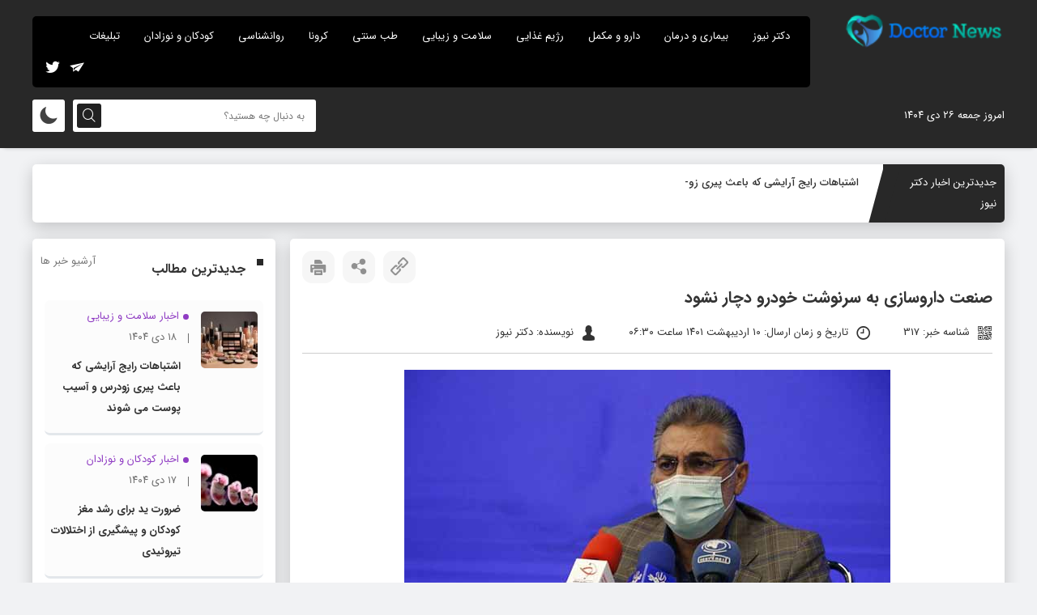

--- FILE ---
content_type: text/html; charset=UTF-8
request_url: https://doctor-news.ir/317/
body_size: 17567
content:
<!DOCTYPE html>
<html dir="rtl" lang="fa-IR">
<head>
<title>صنعت داروسازی به سرنوشت خودرو دچار نشود - دکتر نیوز</title>
<meta http-equiv="Content-Type" content="text/html; charset=UTF-8">
<meta name="viewport" content="width=device-width, initial-scale=1.0">
<meta name="theme-color" content="#000000">
<meta name="apple-mobile-web-app-status-bar-style" content="#000000">
<link rel="pingback" href="https://doctor-news.ir/xmlrpc.php">
<link rel="alternate" href="https://doctor-news.ir/feed" type="application/rss+xml" title="RSS 2.0">
<link rel="icon" type="image/x-icon" href="wp-content/uploads/2022/02/cropped-doctor-news-icon-1.png">

<!-- بهینه‌سازی موتور جستجو توسط Rank Math - https://rankmath.com/ -->
<meta name="description" content="صنعت داروسازی به سرنوشت خودرو دچار نشود دکتر بهرام دارایی در نشست خبری وزارت بهداشت، گفت: یکی از مهمترین چالش‌های ما تأمین دارو برای بیماران بوده است. زمانی"/>
<meta name="robots" content="follow, index, max-snippet:-1, max-video-preview:-1, max-image-preview:large"/>
<link rel="canonical" href="https://doctor-news.ir/317/" />
<meta property="og:locale" content="fa_IR" />
<meta property="og:type" content="article" />
<meta property="og:title" content="صنعت داروسازی به سرنوشت خودرو دچار نشود - دکتر نیوز" />
<meta property="og:description" content="صنعت داروسازی به سرنوشت خودرو دچار نشود دکتر بهرام دارایی در نشست خبری وزارت بهداشت، گفت: یکی از مهمترین چالش‌های ما تأمین دارو برای بیماران بوده است. زمانی" />
<meta property="og:url" content="https://doctor-news.ir/317/" />
<meta property="og:site_name" content="دکتر نیوز 🩺 - اخبار پزشکی و سلامت" />
<meta property="article:section" content="اخبار دارو و مکمل" />
<meta property="og:image" content="https://doctor-news.ir/wp-content/uploads/2022/04/صنعت-داروسازی-به-سرنوشت-خودرو-دچار-نشود.jpg" />
<meta property="og:image:secure_url" content="https://doctor-news.ir/wp-content/uploads/2022/04/صنعت-داروسازی-به-سرنوشت-خودرو-دچار-نشود.jpg" />
<meta property="og:image:width" content="600" />
<meta property="og:image:height" content="400" />
<meta property="og:image:alt" content="صنعت داروسازی به سرنوشت خودرو دچار نشود" />
<meta property="og:image:type" content="image/jpeg" />
<meta property="article:published_time" content="2022-04-30T14:00:11+00:00" />
<meta name="twitter:card" content="summary_large_image" />
<meta name="twitter:title" content="صنعت داروسازی به سرنوشت خودرو دچار نشود - دکتر نیوز" />
<meta name="twitter:description" content="صنعت داروسازی به سرنوشت خودرو دچار نشود دکتر بهرام دارایی در نشست خبری وزارت بهداشت، گفت: یکی از مهمترین چالش‌های ما تأمین دارو برای بیماران بوده است. زمانی" />
<meta name="twitter:image" content="https://doctor-news.ir/wp-content/uploads/2022/04/صنعت-داروسازی-به-سرنوشت-خودرو-دچار-نشود.jpg" />
<meta name="twitter:label1" content="نویسنده" />
<meta name="twitter:data1" content="دکتر نیوز" />
<meta name="twitter:label2" content="زمان خواندن" />
<meta name="twitter:data2" content="8 دقیقه" />
<script type="application/ld+json" class="rank-math-schema">{"@context":"https://schema.org","@graph":[{"@type":["HealthAndBeautyBusiness","Organization"],"@id":"https://doctor-news.ir/#organization","name":"\u062f\u06a9\u062a\u0631 \u0646\u06cc\u0648\u0632 - \u062c\u062f\u06cc\u062f\u062a\u0631\u06cc\u0646 \u0627\u062e\u0628\u0627\u0631 \u067e\u0632\u0634\u06a9\u06cc \u0648 \u0633\u0644\u0627\u0645\u062a","url":"https://doctor-news.ir","logo":{"@type":"ImageObject","@id":"https://doctor-news.ir/#logo","url":"https://doctor-news.ir/wp-content/uploads/2022/05/doctor-news.png","contentUrl":"https://doctor-news.ir/wp-content/uploads/2022/05/doctor-news.png","caption":"\u062f\u06a9\u062a\u0631 \u0646\u06cc\u0648\u0632 \ud83e\ude7a - \u0627\u062e\u0628\u0627\u0631 \u067e\u0632\u0634\u06a9\u06cc \u0648 \u0633\u0644\u0627\u0645\u062a","inLanguage":"fa-IR","width":"150","height":"50"},"openingHours":["Monday,Tuesday,Wednesday,Thursday,Friday,Saturday,Sunday 09:00-17:00"],"image":{"@id":"https://doctor-news.ir/#logo"}},{"@type":"WebSite","@id":"https://doctor-news.ir/#website","url":"https://doctor-news.ir","name":"\u062f\u06a9\u062a\u0631 \u0646\u06cc\u0648\u0632 \ud83e\ude7a - \u0627\u062e\u0628\u0627\u0631 \u067e\u0632\u0634\u06a9\u06cc \u0648 \u0633\u0644\u0627\u0645\u062a","alternateName":"\u062f\u06a9\u062a\u0631 \u0646\u06cc\u0648\u0632","publisher":{"@id":"https://doctor-news.ir/#organization"},"inLanguage":"fa-IR"},{"@type":"ImageObject","@id":"https://doctor-news.ir/wp-content/uploads/2022/04/\u0635\u0646\u0639\u062a-\u062f\u0627\u0631\u0648\u0633\u0627\u0632\u06cc-\u0628\u0647-\u0633\u0631\u0646\u0648\u0634\u062a-\u062e\u0648\u062f\u0631\u0648-\u062f\u0686\u0627\u0631-\u0646\u0634\u0648\u062f.jpg","url":"https://doctor-news.ir/wp-content/uploads/2022/04/\u0635\u0646\u0639\u062a-\u062f\u0627\u0631\u0648\u0633\u0627\u0632\u06cc-\u0628\u0647-\u0633\u0631\u0646\u0648\u0634\u062a-\u062e\u0648\u062f\u0631\u0648-\u062f\u0686\u0627\u0631-\u0646\u0634\u0648\u062f.jpg","width":"600","height":"400","caption":"\u0635\u0646\u0639\u062a \u062f\u0627\u0631\u0648\u0633\u0627\u0632\u06cc \u0628\u0647 \u0633\u0631\u0646\u0648\u0634\u062a \u062e\u0648\u062f\u0631\u0648 \u062f\u0686\u0627\u0631 \u0646\u0634\u0648\u062f","inLanguage":"fa-IR"},{"@type":"BreadcrumbList","@id":"https://doctor-news.ir/317/#breadcrumb","itemListElement":[{"@type":"ListItem","position":"1","item":{"@id":"https://doctor-news.ir","name":"\u0635\u0641\u062d\u0647 \u0627\u0635\u0644\u06cc"}},{"@type":"ListItem","position":"2","item":{"@id":"https://doctor-news.ir/medication-and-supplements/","name":"\u0627\u062e\u0628\u0627\u0631 \u062f\u0627\u0631\u0648 \u0648 \u0645\u06a9\u0645\u0644"}},{"@type":"ListItem","position":"3","item":{"@id":"https://doctor-news.ir/317/","name":"\u0635\u0646\u0639\u062a \u062f\u0627\u0631\u0648\u0633\u0627\u0632\u06cc \u0628\u0647 \u0633\u0631\u0646\u0648\u0634\u062a \u062e\u0648\u062f\u0631\u0648 \u062f\u0686\u0627\u0631 \u0646\u0634\u0648\u062f"}}]},{"@type":"WebPage","@id":"https://doctor-news.ir/317/#webpage","url":"https://doctor-news.ir/317/","name":"\u0635\u0646\u0639\u062a \u062f\u0627\u0631\u0648\u0633\u0627\u0632\u06cc \u0628\u0647 \u0633\u0631\u0646\u0648\u0634\u062a \u062e\u0648\u062f\u0631\u0648 \u062f\u0686\u0627\u0631 \u0646\u0634\u0648\u062f - \u062f\u06a9\u062a\u0631 \u0646\u06cc\u0648\u0632","datePublished":"2022-04-30T18:30:11+04:30","dateModified":"2022-04-30T18:30:11+04:30","isPartOf":{"@id":"https://doctor-news.ir/#website"},"primaryImageOfPage":{"@id":"https://doctor-news.ir/wp-content/uploads/2022/04/\u0635\u0646\u0639\u062a-\u062f\u0627\u0631\u0648\u0633\u0627\u0632\u06cc-\u0628\u0647-\u0633\u0631\u0646\u0648\u0634\u062a-\u062e\u0648\u062f\u0631\u0648-\u062f\u0686\u0627\u0631-\u0646\u0634\u0648\u062f.jpg"},"inLanguage":"fa-IR","breadcrumb":{"@id":"https://doctor-news.ir/317/#breadcrumb"}},{"@type":"Person","@id":"https://doctor-news.ir/317/#author","name":"\u062f\u06a9\u062a\u0631 \u0646\u06cc\u0648\u0632","image":{"@type":"ImageObject","@id":"https://secure.gravatar.com/avatar/39e865e7490f5f40d5ed6f04c729c8c7e8d7d721bf849aa697e88140a76101ee?s=96&amp;d=mm&amp;r=g","url":"https://secure.gravatar.com/avatar/39e865e7490f5f40d5ed6f04c729c8c7e8d7d721bf849aa697e88140a76101ee?s=96&amp;d=mm&amp;r=g","caption":"\u062f\u06a9\u062a\u0631 \u0646\u06cc\u0648\u0632","inLanguage":"fa-IR"},"sameAs":["http://doctor-news.ir"],"worksFor":{"@id":"https://doctor-news.ir/#organization"}},{"@type":"NewsArticle","headline":"\u0635\u0646\u0639\u062a \u062f\u0627\u0631\u0648\u0633\u0627\u0632\u06cc \u0628\u0647 \u0633\u0631\u0646\u0648\u0634\u062a \u062e\u0648\u062f\u0631\u0648 \u062f\u0686\u0627\u0631 \u0646\u0634\u0648\u062f - \u062f\u06a9\u062a\u0631 \u0646\u06cc\u0648\u0632","datePublished":"2022-04-30T18:30:11+04:30","dateModified":"2022-04-30T18:30:11+04:30","articleSection":"\u0627\u062e\u0628\u0627\u0631 \u062f\u0627\u0631\u0648 \u0648 \u0645\u06a9\u0645\u0644","author":{"@id":"https://doctor-news.ir/317/#author","name":"\u062f\u06a9\u062a\u0631 \u0646\u06cc\u0648\u0632"},"publisher":{"@id":"https://doctor-news.ir/#organization"},"description":"\u0635\u0646\u0639\u062a \u062f\u0627\u0631\u0648\u0633\u0627\u0632\u06cc \u0628\u0647 \u0633\u0631\u0646\u0648\u0634\u062a \u062e\u0648\u062f\u0631\u0648 \u062f\u0686\u0627\u0631 \u0646\u0634\u0648\u062f \u062f\u06a9\u062a\u0631 \u0628\u0647\u0631\u0627\u0645 \u062f\u0627\u0631\u0627\u06cc\u06cc \u062f\u0631 \u0646\u0634\u0633\u062a \u062e\u0628\u0631\u06cc \u0648\u0632\u0627\u0631\u062a \u0628\u0647\u062f\u0627\u0634\u062a\u060c \u06af\u0641\u062a: \u06cc\u06a9\u06cc \u0627\u0632 \u0645\u0647\u0645\u062a\u0631\u06cc\u0646 \u0686\u0627\u0644\u0634\u200c\u0647\u0627\u06cc \u0645\u0627 \u062a\u0623\u0645\u06cc\u0646 \u062f\u0627\u0631\u0648 \u0628\u0631\u0627\u06cc \u0628\u06cc\u0645\u0627\u0631\u0627\u0646 \u0628\u0648\u062f\u0647 \u0627\u0633\u062a. \u0632\u0645\u0627\u0646\u06cc","name":"\u0635\u0646\u0639\u062a \u062f\u0627\u0631\u0648\u0633\u0627\u0632\u06cc \u0628\u0647 \u0633\u0631\u0646\u0648\u0634\u062a \u062e\u0648\u062f\u0631\u0648 \u062f\u0686\u0627\u0631 \u0646\u0634\u0648\u062f - \u062f\u06a9\u062a\u0631 \u0646\u06cc\u0648\u0632","@id":"https://doctor-news.ir/317/#richSnippet","isPartOf":{"@id":"https://doctor-news.ir/317/#webpage"},"image":{"@id":"https://doctor-news.ir/wp-content/uploads/2022/04/\u0635\u0646\u0639\u062a-\u062f\u0627\u0631\u0648\u0633\u0627\u0632\u06cc-\u0628\u0647-\u0633\u0631\u0646\u0648\u0634\u062a-\u062e\u0648\u062f\u0631\u0648-\u062f\u0686\u0627\u0631-\u0646\u0634\u0648\u062f.jpg"},"inLanguage":"fa-IR","mainEntityOfPage":{"@id":"https://doctor-news.ir/317/#webpage"}}]}</script>
<!-- /افزونه سئو ورپرس Rank Math -->

<link rel="alternate" title="oEmbed (JSON)" type="application/json+oembed" href="https://doctor-news.ir/wp-json/oembed/1.0/embed?url=https%3A%2F%2Fdoctor-news.ir%2F317%2F" />
<link rel="alternate" title="oEmbed (XML)" type="text/xml+oembed" href="https://doctor-news.ir/wp-json/oembed/1.0/embed?url=https%3A%2F%2Fdoctor-news.ir%2F317%2F&#038;format=xml" />
<style id='wp-img-auto-sizes-contain-inline-css' type='text/css'>
img:is([sizes=auto i],[sizes^="auto," i]){contain-intrinsic-size:3000px 1500px}
/*# sourceURL=wp-img-auto-sizes-contain-inline-css */
</style>
<style id='wp-block-library-inline-css' type='text/css'>
:root{--wp-block-synced-color:#7a00df;--wp-block-synced-color--rgb:122,0,223;--wp-bound-block-color:var(--wp-block-synced-color);--wp-editor-canvas-background:#ddd;--wp-admin-theme-color:#007cba;--wp-admin-theme-color--rgb:0,124,186;--wp-admin-theme-color-darker-10:#006ba1;--wp-admin-theme-color-darker-10--rgb:0,107,160.5;--wp-admin-theme-color-darker-20:#005a87;--wp-admin-theme-color-darker-20--rgb:0,90,135;--wp-admin-border-width-focus:2px}@media (min-resolution:192dpi){:root{--wp-admin-border-width-focus:1.5px}}.wp-element-button{cursor:pointer}:root .has-very-light-gray-background-color{background-color:#eee}:root .has-very-dark-gray-background-color{background-color:#313131}:root .has-very-light-gray-color{color:#eee}:root .has-very-dark-gray-color{color:#313131}:root .has-vivid-green-cyan-to-vivid-cyan-blue-gradient-background{background:linear-gradient(135deg,#00d084,#0693e3)}:root .has-purple-crush-gradient-background{background:linear-gradient(135deg,#34e2e4,#4721fb 50%,#ab1dfe)}:root .has-hazy-dawn-gradient-background{background:linear-gradient(135deg,#faaca8,#dad0ec)}:root .has-subdued-olive-gradient-background{background:linear-gradient(135deg,#fafae1,#67a671)}:root .has-atomic-cream-gradient-background{background:linear-gradient(135deg,#fdd79a,#004a59)}:root .has-nightshade-gradient-background{background:linear-gradient(135deg,#330968,#31cdcf)}:root .has-midnight-gradient-background{background:linear-gradient(135deg,#020381,#2874fc)}:root{--wp--preset--font-size--normal:16px;--wp--preset--font-size--huge:42px}.has-regular-font-size{font-size:1em}.has-larger-font-size{font-size:2.625em}.has-normal-font-size{font-size:var(--wp--preset--font-size--normal)}.has-huge-font-size{font-size:var(--wp--preset--font-size--huge)}.has-text-align-center{text-align:center}.has-text-align-left{text-align:left}.has-text-align-right{text-align:right}.has-fit-text{white-space:nowrap!important}#end-resizable-editor-section{display:none}.aligncenter{clear:both}.items-justified-left{justify-content:flex-start}.items-justified-center{justify-content:center}.items-justified-right{justify-content:flex-end}.items-justified-space-between{justify-content:space-between}.screen-reader-text{border:0;clip-path:inset(50%);height:1px;margin:-1px;overflow:hidden;padding:0;position:absolute;width:1px;word-wrap:normal!important}.screen-reader-text:focus{background-color:#ddd;clip-path:none;color:#444;display:block;font-size:1em;height:auto;left:5px;line-height:normal;padding:15px 23px 14px;text-decoration:none;top:5px;width:auto;z-index:100000}html :where(.has-border-color){border-style:solid}html :where([style*=border-top-color]){border-top-style:solid}html :where([style*=border-right-color]){border-right-style:solid}html :where([style*=border-bottom-color]){border-bottom-style:solid}html :where([style*=border-left-color]){border-left-style:solid}html :where([style*=border-width]){border-style:solid}html :where([style*=border-top-width]){border-top-style:solid}html :where([style*=border-right-width]){border-right-style:solid}html :where([style*=border-bottom-width]){border-bottom-style:solid}html :where([style*=border-left-width]){border-left-style:solid}html :where(img[class*=wp-image-]){height:auto;max-width:100%}:where(figure){margin:0 0 1em}html :where(.is-position-sticky){--wp-admin--admin-bar--position-offset:var(--wp-admin--admin-bar--height,0px)}@media screen and (max-width:600px){html :where(.is-position-sticky){--wp-admin--admin-bar--position-offset:0px}}

/*# sourceURL=wp-block-library-inline-css */
</style><style id='global-styles-inline-css' type='text/css'>
:root{--wp--preset--aspect-ratio--square: 1;--wp--preset--aspect-ratio--4-3: 4/3;--wp--preset--aspect-ratio--3-4: 3/4;--wp--preset--aspect-ratio--3-2: 3/2;--wp--preset--aspect-ratio--2-3: 2/3;--wp--preset--aspect-ratio--16-9: 16/9;--wp--preset--aspect-ratio--9-16: 9/16;--wp--preset--color--black: #000000;--wp--preset--color--cyan-bluish-gray: #abb8c3;--wp--preset--color--white: #ffffff;--wp--preset--color--pale-pink: #f78da7;--wp--preset--color--vivid-red: #cf2e2e;--wp--preset--color--luminous-vivid-orange: #ff6900;--wp--preset--color--luminous-vivid-amber: #fcb900;--wp--preset--color--light-green-cyan: #7bdcb5;--wp--preset--color--vivid-green-cyan: #00d084;--wp--preset--color--pale-cyan-blue: #8ed1fc;--wp--preset--color--vivid-cyan-blue: #0693e3;--wp--preset--color--vivid-purple: #9b51e0;--wp--preset--gradient--vivid-cyan-blue-to-vivid-purple: linear-gradient(135deg,rgb(6,147,227) 0%,rgb(155,81,224) 100%);--wp--preset--gradient--light-green-cyan-to-vivid-green-cyan: linear-gradient(135deg,rgb(122,220,180) 0%,rgb(0,208,130) 100%);--wp--preset--gradient--luminous-vivid-amber-to-luminous-vivid-orange: linear-gradient(135deg,rgb(252,185,0) 0%,rgb(255,105,0) 100%);--wp--preset--gradient--luminous-vivid-orange-to-vivid-red: linear-gradient(135deg,rgb(255,105,0) 0%,rgb(207,46,46) 100%);--wp--preset--gradient--very-light-gray-to-cyan-bluish-gray: linear-gradient(135deg,rgb(238,238,238) 0%,rgb(169,184,195) 100%);--wp--preset--gradient--cool-to-warm-spectrum: linear-gradient(135deg,rgb(74,234,220) 0%,rgb(151,120,209) 20%,rgb(207,42,186) 40%,rgb(238,44,130) 60%,rgb(251,105,98) 80%,rgb(254,248,76) 100%);--wp--preset--gradient--blush-light-purple: linear-gradient(135deg,rgb(255,206,236) 0%,rgb(152,150,240) 100%);--wp--preset--gradient--blush-bordeaux: linear-gradient(135deg,rgb(254,205,165) 0%,rgb(254,45,45) 50%,rgb(107,0,62) 100%);--wp--preset--gradient--luminous-dusk: linear-gradient(135deg,rgb(255,203,112) 0%,rgb(199,81,192) 50%,rgb(65,88,208) 100%);--wp--preset--gradient--pale-ocean: linear-gradient(135deg,rgb(255,245,203) 0%,rgb(182,227,212) 50%,rgb(51,167,181) 100%);--wp--preset--gradient--electric-grass: linear-gradient(135deg,rgb(202,248,128) 0%,rgb(113,206,126) 100%);--wp--preset--gradient--midnight: linear-gradient(135deg,rgb(2,3,129) 0%,rgb(40,116,252) 100%);--wp--preset--font-size--small: 13px;--wp--preset--font-size--medium: 20px;--wp--preset--font-size--large: 36px;--wp--preset--font-size--x-large: 42px;--wp--preset--spacing--20: 0.44rem;--wp--preset--spacing--30: 0.67rem;--wp--preset--spacing--40: 1rem;--wp--preset--spacing--50: 1.5rem;--wp--preset--spacing--60: 2.25rem;--wp--preset--spacing--70: 3.38rem;--wp--preset--spacing--80: 5.06rem;--wp--preset--shadow--natural: 6px 6px 9px rgba(0, 0, 0, 0.2);--wp--preset--shadow--deep: 12px 12px 50px rgba(0, 0, 0, 0.4);--wp--preset--shadow--sharp: 6px 6px 0px rgba(0, 0, 0, 0.2);--wp--preset--shadow--outlined: 6px 6px 0px -3px rgb(255, 255, 255), 6px 6px rgb(0, 0, 0);--wp--preset--shadow--crisp: 6px 6px 0px rgb(0, 0, 0);}:where(.is-layout-flex){gap: 0.5em;}:where(.is-layout-grid){gap: 0.5em;}body .is-layout-flex{display: flex;}.is-layout-flex{flex-wrap: wrap;align-items: center;}.is-layout-flex > :is(*, div){margin: 0;}body .is-layout-grid{display: grid;}.is-layout-grid > :is(*, div){margin: 0;}:where(.wp-block-columns.is-layout-flex){gap: 2em;}:where(.wp-block-columns.is-layout-grid){gap: 2em;}:where(.wp-block-post-template.is-layout-flex){gap: 1.25em;}:where(.wp-block-post-template.is-layout-grid){gap: 1.25em;}.has-black-color{color: var(--wp--preset--color--black) !important;}.has-cyan-bluish-gray-color{color: var(--wp--preset--color--cyan-bluish-gray) !important;}.has-white-color{color: var(--wp--preset--color--white) !important;}.has-pale-pink-color{color: var(--wp--preset--color--pale-pink) !important;}.has-vivid-red-color{color: var(--wp--preset--color--vivid-red) !important;}.has-luminous-vivid-orange-color{color: var(--wp--preset--color--luminous-vivid-orange) !important;}.has-luminous-vivid-amber-color{color: var(--wp--preset--color--luminous-vivid-amber) !important;}.has-light-green-cyan-color{color: var(--wp--preset--color--light-green-cyan) !important;}.has-vivid-green-cyan-color{color: var(--wp--preset--color--vivid-green-cyan) !important;}.has-pale-cyan-blue-color{color: var(--wp--preset--color--pale-cyan-blue) !important;}.has-vivid-cyan-blue-color{color: var(--wp--preset--color--vivid-cyan-blue) !important;}.has-vivid-purple-color{color: var(--wp--preset--color--vivid-purple) !important;}.has-black-background-color{background-color: var(--wp--preset--color--black) !important;}.has-cyan-bluish-gray-background-color{background-color: var(--wp--preset--color--cyan-bluish-gray) !important;}.has-white-background-color{background-color: var(--wp--preset--color--white) !important;}.has-pale-pink-background-color{background-color: var(--wp--preset--color--pale-pink) !important;}.has-vivid-red-background-color{background-color: var(--wp--preset--color--vivid-red) !important;}.has-luminous-vivid-orange-background-color{background-color: var(--wp--preset--color--luminous-vivid-orange) !important;}.has-luminous-vivid-amber-background-color{background-color: var(--wp--preset--color--luminous-vivid-amber) !important;}.has-light-green-cyan-background-color{background-color: var(--wp--preset--color--light-green-cyan) !important;}.has-vivid-green-cyan-background-color{background-color: var(--wp--preset--color--vivid-green-cyan) !important;}.has-pale-cyan-blue-background-color{background-color: var(--wp--preset--color--pale-cyan-blue) !important;}.has-vivid-cyan-blue-background-color{background-color: var(--wp--preset--color--vivid-cyan-blue) !important;}.has-vivid-purple-background-color{background-color: var(--wp--preset--color--vivid-purple) !important;}.has-black-border-color{border-color: var(--wp--preset--color--black) !important;}.has-cyan-bluish-gray-border-color{border-color: var(--wp--preset--color--cyan-bluish-gray) !important;}.has-white-border-color{border-color: var(--wp--preset--color--white) !important;}.has-pale-pink-border-color{border-color: var(--wp--preset--color--pale-pink) !important;}.has-vivid-red-border-color{border-color: var(--wp--preset--color--vivid-red) !important;}.has-luminous-vivid-orange-border-color{border-color: var(--wp--preset--color--luminous-vivid-orange) !important;}.has-luminous-vivid-amber-border-color{border-color: var(--wp--preset--color--luminous-vivid-amber) !important;}.has-light-green-cyan-border-color{border-color: var(--wp--preset--color--light-green-cyan) !important;}.has-vivid-green-cyan-border-color{border-color: var(--wp--preset--color--vivid-green-cyan) !important;}.has-pale-cyan-blue-border-color{border-color: var(--wp--preset--color--pale-cyan-blue) !important;}.has-vivid-cyan-blue-border-color{border-color: var(--wp--preset--color--vivid-cyan-blue) !important;}.has-vivid-purple-border-color{border-color: var(--wp--preset--color--vivid-purple) !important;}.has-vivid-cyan-blue-to-vivid-purple-gradient-background{background: var(--wp--preset--gradient--vivid-cyan-blue-to-vivid-purple) !important;}.has-light-green-cyan-to-vivid-green-cyan-gradient-background{background: var(--wp--preset--gradient--light-green-cyan-to-vivid-green-cyan) !important;}.has-luminous-vivid-amber-to-luminous-vivid-orange-gradient-background{background: var(--wp--preset--gradient--luminous-vivid-amber-to-luminous-vivid-orange) !important;}.has-luminous-vivid-orange-to-vivid-red-gradient-background{background: var(--wp--preset--gradient--luminous-vivid-orange-to-vivid-red) !important;}.has-very-light-gray-to-cyan-bluish-gray-gradient-background{background: var(--wp--preset--gradient--very-light-gray-to-cyan-bluish-gray) !important;}.has-cool-to-warm-spectrum-gradient-background{background: var(--wp--preset--gradient--cool-to-warm-spectrum) !important;}.has-blush-light-purple-gradient-background{background: var(--wp--preset--gradient--blush-light-purple) !important;}.has-blush-bordeaux-gradient-background{background: var(--wp--preset--gradient--blush-bordeaux) !important;}.has-luminous-dusk-gradient-background{background: var(--wp--preset--gradient--luminous-dusk) !important;}.has-pale-ocean-gradient-background{background: var(--wp--preset--gradient--pale-ocean) !important;}.has-electric-grass-gradient-background{background: var(--wp--preset--gradient--electric-grass) !important;}.has-midnight-gradient-background{background: var(--wp--preset--gradient--midnight) !important;}.has-small-font-size{font-size: var(--wp--preset--font-size--small) !important;}.has-medium-font-size{font-size: var(--wp--preset--font-size--medium) !important;}.has-large-font-size{font-size: var(--wp--preset--font-size--large) !important;}.has-x-large-font-size{font-size: var(--wp--preset--font-size--x-large) !important;}
/*# sourceURL=global-styles-inline-css */
</style>

<style id='classic-theme-styles-inline-css' type='text/css'>
/*! This file is auto-generated */
.wp-block-button__link{color:#fff;background-color:#32373c;border-radius:9999px;box-shadow:none;text-decoration:none;padding:calc(.667em + 2px) calc(1.333em + 2px);font-size:1.125em}.wp-block-file__button{background:#32373c;color:#fff;text-decoration:none}
/*# sourceURL=/wp-includes/css/classic-themes.min.css */
</style>
<link rel='stylesheet' id='style-css' href='https://doctor-news.ir/wp-content/themes/Bayragh%20News/style.css' type='text/css' media='all' />
<link rel='stylesheet' id='icofont-css' href='https://doctor-news.ir/wp-content/themes/Bayragh%20News/css/icofont.min.css' type='text/css' media='all' />
<link rel='stylesheet' id='OverlayScrollbars-css' href='https://doctor-news.ir/wp-content/themes/Bayragh%20News/css/OverlayScrollbars.min.css' type='text/css' media='all' />
<script type="text/javascript" src="https://doctor-news.ir/wp-content/themes/Bayragh%20News/js/jquery.js" id="jquery-js"></script>
<link rel="https://api.w.org/" href="https://doctor-news.ir/wp-json/" /><link rel="alternate" title="JSON" type="application/json" href="https://doctor-news.ir/wp-json/wp/v2/posts/317" /><link rel="icon" href="https://doctor-news.ir/wp-content/uploads/2022/02/cropped-doctor-news-icon-1-32x32.png" sizes="32x32" />
<link rel="icon" href="https://doctor-news.ir/wp-content/uploads/2022/02/cropped-doctor-news-icon-1-192x192.png" sizes="192x192" />
<link rel="apple-touch-icon" href="https://doctor-news.ir/wp-content/uploads/2022/02/cropped-doctor-news-icon-1-180x180.png" />
<meta name="msapplication-TileImage" content="https://doctor-news.ir/wp-content/uploads/2022/02/cropped-doctor-news-icon-1-270x270.png" />
		<style type="text/css" id="wp-custom-css">
			p{
	line-height:2rem;
}
.news_article_body ul li{
	
	margin:10px 20px 0px 0px;
	list-style-type:disc;!important;
	padding:0px 2px 0px 10px;
	font-size:15px;
	line-height:1.8em
}
h2,h3,h4{
	padding:10px 10px 10px 0px;
}
.news_article_body a{
	color:blue;
}
article.single_boxs.news_article_box.box_shadow {
    padding-bottom: 50px;
}
.copy_right_box_left{
	display:none;
}
.plus_h_post header h2{
	height:auto!important
}


@media only screen and (max-width: 600px) {
  .news_ticker_box {
    margin-top:-50px;
  }
}
p{
	font-size:15px;
  text-align: justify;
	/padding:0 10px 0 10px;
	padding:0px 2rem;
	margin:1rem 0;
	font-weight:500;

}

.ft_top_right_box figure{
	direction:ltr;
	display: flex;
	justify-content:center;
	
}
.copy_right_box_right p{
	font-size:12px;;
}
.aside_boxs .plus_h_post .c_b_fo h3 {
	height:auto;
	
}

.plus_post .rel_bxc h2{
	height:auto;
}
.plus_post header h2{
	height:auto;
}

table {
    border: 2px solid black;
}
img:hover{
box-shadow: rgba(50, 50, 93, 0.25) 0px 10px 15px -5px, rgba(0, 0, 0, 0.3) 0px 8px 16px -8px;
-webkit-filter:none;
filter:none}		</style>
		<style>
#header,.news_ticker_it,.news_ticker_it::after,.title_nt_box::before,.report_links_b::before,.rightt_thead nav > ul > li > a:hover,.slide_img_dets::before,.tirle_rty,.os-theme-light > .os-scrollbar > .os-scrollbar-track > .os-scrollbar-handle,.bt_head,.ptimes,.rightt_thead nav > ul > li > ul,.single-gallery .form-submit #submit, .single-gallery #reviews #submit,.bt_boxes_right::before,.form-submit #submit, #reviews #submit, .rkianoosh_txt form input[type="submit"],.vip_top_box .next:hover,.vip_top_box .prev:hover{background: #282828;}
.short_desck_body{border-right: 5px solid #282828;}
.plus_h_post:hover,.plus_post:hover{border-bottom: 3px solid #282828;}
.title_nt_box span,.plus_post:hover header h2 a,.plus_h_post:hover header h2 a,.plus_post_ftl,.notes_items h3 a:hover,.more_news_link:hover,.news_img_box .more_news_link:hover,.news_vdo_left li:hover .right_vdo_li_number,#footer a:hover{color: #282828;}
.socials_links a:hover{border:1px solid #282828;background: #282828;}

	
.pishkhan_box .owl-dots .active span,.pishkhan_box .owl-dot:hover span,.slide_img_top .owl-nav button.owl-next,.slide_img_top .owl-nav button.owl-prev{background: #282828 !important;}
	
.news_vdo_right:hover .gg-play-button::before,.news_vdo_left li:hover .gg-play-button::before{border-left: 12px solid #282828;}
	
</style>
<script>
            !function(e,t,n){e.yektanetAnalyticsObject=n,e[n]=e[n]||function(){e[n].q.push(arguments)},e[n].q=e[n].q||[];var a=t.getElementsByTagName("head")[0],r=new Date,c="https://cdn.yektanet.com/superscript/arqnkPrI/native-doctor-news.ir-25111/yn_pub.js?v="+r.getFullYear().toString()+"0"+r.getMonth()+"0"+r.getDate()+"0"+r.getHours(),s=t.createElement("link");s.rel="preload",s.as="script",s.href=c,a.appendChild(s);var l=t.createElement("script");l.async=!0,l.src=c,a.appendChild(l)}(window,document,"yektanet");
        </script>
</head>
<body class="rtl wp-singular post-template-default single single-post postid-317 single-format-standard wp-theme-BayraghNews">
<header id="header">

<div class="header_top">
<div class="tarlanweb_center">
<div class="logo">
<figure><a href="https://doctor-news.ir"><img src="https://doctor-news.ir/wp-content/uploads/2022/05/doctor-news.png" width="200" height="80" alt="دکتر نیوز 🩺 - اخبار پزشکی و سلامت" title="دکتر نیوز 🩺 - اخبار پزشکی و سلامت"></a></figure>
</div>

<!-- left_top_head -->
<div class="left_top_head">

<!-- rightt_thead -->
<div class="rightt_thead">

<nav class="news_nav">
<ul id="menu_heads" class="menu"><li id="menu-item-407" class="menu-item menu-item-type-custom menu-item-object-custom menu-item-home menu-item-407"><a href="https://doctor-news.ir/">دکتر نیوز</a></li>
<li id="menu-item-10" class="menu-item menu-item-type-taxonomy menu-item-object-category menu-item-10"><a href="https://doctor-news.ir/disease-and-treatment/">بیماری و درمان</a></li>
<li id="menu-item-11" class="menu-item menu-item-type-taxonomy menu-item-object-category current-post-ancestor current-menu-parent current-post-parent menu-item-11"><a href="https://doctor-news.ir/medication-and-supplements/">دارو و مکمل</a></li>
<li id="menu-item-12" class="menu-item menu-item-type-taxonomy menu-item-object-category menu-item-12"><a href="https://doctor-news.ir/diet/">رژیم غذایی</a></li>
<li id="menu-item-13" class="menu-item menu-item-type-taxonomy menu-item-object-category menu-item-13"><a href="https://doctor-news.ir/health/">سلامت و زیبایی</a></li>
<li id="menu-item-14" class="menu-item menu-item-type-taxonomy menu-item-object-category menu-item-14"><a href="https://doctor-news.ir/traditional-medicine/">طب سنتی</a></li>
<li id="menu-item-15" class="menu-item menu-item-type-taxonomy menu-item-object-category menu-item-15"><a href="https://doctor-news.ir/coronavirus/">کرونا</a></li>
<li id="menu-item-145" class="menu-item menu-item-type-taxonomy menu-item-object-category menu-item-145"><a href="https://doctor-news.ir/psychology-and-psychiatry/">روانشناسی</a></li>
<li id="menu-item-710" class="menu-item menu-item-type-taxonomy menu-item-object-category menu-item-710"><a href="https://doctor-news.ir/children-and-babies/">کودکان و نوزادان</a></li>
<li id="menu-item-770" class="menu-item menu-item-type-post_type menu-item-object-page menu-item-770"><a href="https://doctor-news.ir/%d8%aa%d8%a8%d9%84%db%8c%d8%ba%d8%a7%d8%aa/">تبلیغات</a></li>
</ul>	
<div class="clear"></div>
</nav>

<div class="clear"></div>
</div>
<!-- rightt_thead -->


<!-- left_thead -->
<div class="left_thead">

<div class="left_thead_socials">
 
<a target="_blank" rel="noreferrer noopener nofollow" href="https://twitter.com/doctor_newsir" class="icofont-twitter"></a> 
<a target="_blank" rel="noreferrer noopener nofollow" href="https://t.me/doctor_news_ir" class="icofont-paper-plane"></a><div class="clear"></div>
</div>

<div class="clear"></div>
</div>
<!-- left_thead -->

<div class="clear"></div>
</div>
<!-- left_top_head -->

<div class="clear"></div>
</div>
</div>

<!-- bt_head -->
<div class="bt_head">
<div class="tarlanweb_center">
	
<div class="left_thead_dates">امروز جمعه ۲۶ دی ۱۴۰۴</div>

<div class="day_night_box darkmode"> <i class="icofont-moon"></i> <i class="icofont-sun-alt"></i> </div>	
	
<form id="searches" method="get" action="https://doctor-news.ir">
<input id="lsds" class="meta searchfield" name="s" placeholder="به دنبال چه هستید؟" type="text">
<button><i class="icofont-search"></i></button>
</form>

<div class="clear"></div>
</div>
</div>
<!-- bt_head -->

<div class="clear"></div>
</header>
<!-- news_ticker -->
<div id="news_ticker_box">
<div class="tarlanweb_center">
<div class="news_ticker_i box_shadow">
 <div class="news_ticker_it"> جدیدترین اخبار دکتر نیوز</div>
<div class="ticker">
<ul>
<li><a rel="noreferrer noopener" href="https://doctor-news.ir/35713/">اشتباهات رایج آرایشی که باعث پیری زودرس و آسیب پوست می‌ شوند</a></li>
<li><a rel="noreferrer noopener" href="https://doctor-news.ir/35709/">ضرورت ید برای رشد مغز کودکان و پیشگیری از اختلالات تیروئیدی</a></li>
<li><a rel="noreferrer noopener" href="https://doctor-news.ir/35704/">چرا هیچ‌ گاه نباید سیب‌ زمینی و گوجه فرنگی را کنار یکدیگر نگهداری کرد؟</a></li>
<li><a rel="noreferrer noopener" href="https://doctor-news.ir/35700/">هشدار جهانی درباره داروی تقلبی Basiliximab؛ خطر جدی برای بیماران پیوندی</a></li>
<li><a rel="noreferrer noopener" href="https://doctor-news.ir/35694/">نحوه سفارش لنز اسکلرال + راهنمای خرید لنز اسکلرال</a></li>
<li><a rel="noreferrer noopener" href="https://doctor-news.ir/35691/">چگونه با فحاشی و بدرفتاری کودکان برخورد کنیم؟</a></li>
</ul>
</div>
<div class="clear"></div>
</div>
<div class="clear"></div>
</div>
</div>
<!-- news_ticker -->
<div class="tarlanweb_center">
<!-- main_box -->
<div class="tarlanweb_center">
<div id="main_box">

<!-- sidebar_right -->
<div id="sidebar_right">


<!-- breads_box -->
<article class="single_boxs news_article_box box_shadow">
<header>
<div class="hed_title"></div>
<div class="left_head_bxc">
<button onclick="window.print();" class="lefts_box_items"><i class="icofont-print"></i></button>
<div class="lefts_box_items share_box_active"><i class="icofont-share"></i></div>
<div class="lefts_box_items sh_link_view"><i class="icofont-link-alt"></i></div>

<div class="share_box">
<a target="_blank" href="https://telegram.me/share/url?url=https://doctor-news.ir/317/" class="icofont-paper-plane"></a>
<a target="_blank" href="http://twitter.com/home?status=https://doctor-news.ir/317/" class="icofont-twitter"></a>
<a target="_blank" href="https://api.whatsapp.com/send?text=صنعت داروسازی به سرنوشت خودرو دچار نشودhttps://doctor-news.ir/?p=317" class="icofont-whatsapp"></a>
</div>

<div class="post-actions-input">
<input type="text" value="https://doctor-news.ir/?p=317">
<div class="clear"></div>
</div>

<div class="clear"></div>
</div>
<div class="clear"></div>
<h1>صنعت داروسازی به سرنوشت خودرو دچار نشود</h1> 
<ul>
<li><i class="icofont-qr-code"></i> شناسه خبر: 317</li>
<li><i class="icofont-clock-time"></i> تاریخ و زمان ارسال:  ۱۰ اردیبهشت ۱۴۰۱ ساعت ۰۶:۳۰</li>
	

	
<li><i class="icofont-user-alt-4"></i> نویسنده: دکتر نیوز </li>	
</ul>
<div class="clear"></div>
</header>
<div class="post_top_img"><img width="600" height="400" src="https://doctor-news.ir/wp-content/uploads/2022/04/صنعت-داروسازی-به-سرنوشت-خودرو-دچار-نشود.jpg" class="attachment-full size-full wp-post-image" alt="صنعت داروسازی به سرنوشت خودرو دچار نشود" decoding="async" fetchpriority="high" srcset="https://doctor-news.ir/wp-content/uploads/2022/04/صنعت-داروسازی-به-سرنوشت-خودرو-دچار-نشود.jpg 600w, https://doctor-news.ir/wp-content/uploads/2022/04/صنعت-داروسازی-به-سرنوشت-خودرو-دچار-نشود-300x200.jpg 300w" sizes="(max-width: 600px) 100vw, 600px" /></div>	
<div class="news_article_body">
<p>دکتر بهرام دارایی در نشست خبری وزارت بهداشت، گفت: یکی از مهمترین چالش‌های ما تأمین دارو برای بیماران بوده است. زمانی این چالش برایمان خیلی جدی بود که تأمین ارز ما در گرو دریافت ارز ترجیحی از بانک مرکزی شد. در این زمینه  در سال ۱۴۰۰ چالش سنگینی داشتیم که با ورود رئیس‌جمهور و وزیر بهداشت، ارز برای دارو تخصیص پیدا کرد تا بتوانیم در انتهای سال داروهای حیاتی و ضروری بیماران را با اولویت‌بندی تأمین کنیم. اگرچه رقمی که در سال ۱۴۰۰ تأمین شد، کافی نبود، اما با تمام دشواری توانستیم با حداقل مشکلات ارزی داروی مورد نیاز بیماران را تأمین کنیم.</p>
<h2><span style="font-size: 12pt;">کاهش ارز، علت اختلال در تأمین دارو در سال گذشته</span></h2>
<p>وی افزود: در سال ۱۳۹۷ که شرایط کشور عادی بود و کرونایی هم در کار نبود، میزان چهار میلیارد دلار ارز برای دارو و تجهیزات پزشکی از منابع ارز ترجیحی تأمین شد، اما زمانی که وارد سال ۱۴۰۰ شدیم و دو پیک بزرگ کرونا را در کشور داشتیم، این میزان ارز به دو میلیارد دلار کاهش پیدا کرد و این موضوع منجر به اختلال درروند تهیه و تأمین دارو و تجهیزات و ملزومات پزشکی شد. بااین‌حال در ادامه و در پیک ششم بدون اینکه مشکلی در مراکز درمانی بیمارستانی یا مراکز سرپایی در حوزه دارو و تجهیزات پزشکی ایجاد شود، پیک را خوشبختانه پشت سر گذاشتیم و این اتفاق نمی‌افتاد، مگر با حمایت‌های رئیس‌جمهور و وزیر بهداشت که درنهایت توانستیم با جذب سه میلیارد دلار ارز سال ۱۴۰۰ را پشت سر بگذاریم.</p>
<h2><span style="font-size: 12pt;">ورود ۲۱ قلم داروی های‌تک به فهرست دارویی کشور</span></h2>
<p>دارایی با اشاره به اقدامات انجام‌شده در سازمان غذا و دارو طی شش ماه گذشته، ادامه داد: سازمان غذا و دارو نقش نظارتی خودش که درزمینهٔ رشد و شکوفایی صنعت دارو، تجهیزات پزشکی، ملزومات و حتی غذا بسیار مهم است، ایفا کرد و مابعد از سه سال بسته بودن فهرست دارویی کشور، آن را باز کردیم و ۲۱ قلم داروی با فناوری بالا و نیاز برای بیماران خاص و صعب‌العلاج را وارد فهرست دارویی کردیم و این کار همچنان ادامه دارد. حسن این کار این است که وقتی شعار می‌دهیم که نیازمند داروهای با فناوری بالا و اثربخش هستیم و نیاز به جذب جوانان نخبه داریم، باید شرکت‌های دانش‌بنیان در حوزه سلامت را گسترش دهیم و در عین حال باید راه را باز کنیم. این راه طی سه سال گذشته به‌صورت نامناسبی بسته‌شده بود و با بستن فهرست دارویی کشور ادامه این راه میسر نبود. ما با باز کردن فهرست دارویی کشور این اجازه را می‌دهیم که شرکت‌ها به تحقیق، توسعه و اقداماتشان ادامه دهند و داروهای جدید را وارد بازار دارویی کشور کنند و فناوری‌های جدید را بتوانند وارد بازار دارویی کشور کنند.</p>
<h2><span style="font-size: 12pt;">ارسال اساس‌نامه سازمان غذا و دارو به دولت پس از ۱۱ سال</span></h2>
<p>رئیس سازمان غذا و دارو گفت: کار مهمی که در شش ماه گذشته انجام شد، تدوین اساسنامه سازمان غذا و داروی کشور و ارسال آن به هیات دولت بود که این کار بعد از ۱۱ سال تأخیر انجام شد. خوشبختانه در چند ماه گذشته این کار انجام شد و درزمینهٔ‌های مختلفی که مربوط به دارو، غذا، تجهیزات پزشکی، داروهای گیاهی، فرآورده‌های آرایشی و بهداشتی و &#8230; است و همچنین سیاست‌گذاری و برنامه‌ریزی برای تأمین پایدار و مناسب کالاهای سلامت‌محور است، اقدام کردیم که بعد از تصویب این اساسنامه می‌توانیم با سازمانی پویاتر، مستحکم‌تر و قوی‌تر امورات سلامت کشور را دنبال کنیم.</p>
<h2><span style="font-size: 12pt;">تأمین و تحویل ۲۰۰ میلیون دُز واکسن کرونا تاکنون</span></h2>
<p>دارایی گفت: یکی از دستاوردهای مهم دیگر در سازمان غذا و دارو تأمین گسترده واکسن برای مردم بود. در تابستان سال گذشته روزهای سختی را پشت سر گذاشتیم و با داغ شدن روزها، متأسفانه شاهد از دست رفتن عزیزانمان در نقاط مختلف کشور بودیم. در همان حالی که از شرکت‌ها چه بخش خصوصی و چه بخش دولتی و چه دانش‌بنیان برای تولید واکسن با برگه‌های مختلف حمایت می‌کردیم، اقدام به تهیه واکسن از منابع معتبر خارج از کشور کردیم و حدود ۲۰۰ میلیون واکسن کرونا درمجموع تأمین و تحویل شد که ۵۰ میلیون از آن‌ها واکسن تولید داخلی بود. به‌هرحال در پیک ششم با حداقل مشکلاتی که خیلی محسوس نبود، مدیریت کردیم و آمار مرگ‌ومیر ناشی از کرونا در کشور بسیار پایین‌تر از بسیاری کشورهای پیشرفته و غربی بوده است.</p>
<p>وی با بیان اینکه یکی از اقدامات خوب در سال گذشته حمایت از شرکت‌های دانش‌بنیان درزمینهٔ کالاهای سلامت‌محور بود، گفت: در عین حال تفاهم‌نامه‌ای را بین سازمان غذا و دارو و معاونت تحقیقات و فناوری وزارت بهداشت و معاونت علمی ریاست جمهوری منعقد کردیم که پنجره واحدی را برای سرعت بخشیدن و سهولت دستیابی شرکت‌های دانش‌بنیان حوزه سلامت به مجوزهای لازم و هدایت آن‌ها برای تأمین نیازمندی‌های موردنظر در کشور، ترسیم کردیم. این اقدامی بود که در بدو ورود بنده به سازمان غذا و دارو انجام شد. همچنین تقویت اعتبار بخشیدن به شتاب‌دهنده‌ها نیز از دیگر اقداماتمان بود که در این زمینه ۴۰ جلسه برگزار کردیم. ضوابط و دستورالعمل اجرایی را برای این بخش ارائه دادیم و بررسی پرونده‌ها را برای شرکت‌های دانش‌بنیان در سریع‌ترین حالت خودش قراردادیم.</p>
<h2><span style="font-size: 12pt;">علت افزایش قیمت‌ داروهای بدون نسخه</span></h2>
<p>دارایی درباره وضعیت داروهای بدون نسخه نیز گفت: این داروها در دو سال گذشته ارز ترجیحی‌شان برداشته شد و ارز نیمایی به آن‌ها اختصاص یافت و قیمت‌گذاری‌شان به سندیکا سپرده شد که ما شاهد افزایش قیمت‌هایی بودیم که بعضاً به علت افزایش قیمت مواد اولیه‌ بود. این اتفاق باعث شد که مردم شاهد افزایش قیمت این داروها باشند. به‌عنوان‌مثال ارز داروی ژلوفن از سال ۱۳۹۹ از ترجیحی به نیمایی تغییر یافت و قیمتش بر اساس ارز نیمایی شد. ما تصمیم گرفتیم که ۴۲ قلم از داروهای بدون نسخه را که پرمصرف و مهم هستند، تحت پوشش بیمه قرار دهیم. مردم برای تهیه این داروها با در دست داشتن  نسخه یا نسخه الکترونیک می‌توانند این داروها را با پوشش بیمه‌ای تهیه کنند.</p>
<h2><span style="font-size: 12pt;">۱۷۰۰ داروخانه دارای مجوز فروش اینترنتی دارو</span></h2>
<p>دارایی با اشاره به موضوع فروش اینترنتی دارو نیز گفت: بر اساس ضابطه‌ای که از سوی سازمان غذا و دارو  ابلاغ‌شده، داروخانه‌ها تنها محلی هستند که می‌توانند دارای صفحه فروش اینترنتی باشند که داروهای طبیعی، گیاهی، مکمل‌ها و شیر خشک‌ها و برخی تجهیزات مصرفی پزشکی را به‌صورت اینترنتی برای فروش ارائه دهند. بنابراین تنها مسیر فروش اینترنتی و مجازی این نوع کالاهای سلامت فقط از مسیر داروخانه‌هاست. حدود ۱۷۰۰ داروخانه از ۱۳ هزار داروخانه کشور درخواست مجوز فروش اینترنتی و مجازی داشتند که نزدیک ۱۰۰ داروخانه مجوز گرفتند و بقیه هم در حال انجام است.</p>
<h2><span style="font-size: 12pt;">اقدام برای رفع انحرافات ارزی حوزه دارو</span></h2>
<p>دارایی با  اشاره به برخی انحرافات ارزی در حوزه دارو، گفت: در این زمینه ان‌شاءالله باسیاست‌هایی که با ریل‌گذاری‌های دقیق و همراه با شفاف‌سازی و تبیین قوانینی که منجر به فساد ستیزی می‌شود، بتوانیم گام برداریم و بحث‌هایی که درزمینهٔ ارز و نابسامانی‌هایی که ایجادشده بود و انحرافاتی که به‌ویژه درزمینهٔ ارز ترجیحی طی چند سال گذشته ایجادشده، برطرف کنیم و افرادی را که سعی کردند در این زمینه با ایجاد شبهه منجر به نگرانی مردم شوند، راه را هموار کنیم.</p>
<h2><span style="font-size: 12pt;">آخرین وضعیت کمبودهای دارویی</span></h2>
<p>رئیس سازمان غذا و دارو در پاسخ به سؤال درباره وضعیت کمبودهای دارویی در کشور، گفت: درزمینهٔ بحث کمبودها من مرتباً از طرف منابع مختلف و معاونین غذا و دارو و روسای دانشگاه‌های علوم پزشکی سراسر کشور، فهرست کمبودهایی را که در سطح بازار وجود دارد، با روش‌های مختلف اعم از بررسی میدانی، بررسی سامانه‌ها و گزارش‌های مردمی و &#8230; احصاء می‌کنیم. شکی در این نیست که کمبود وجود دارد و همیشه وجود دارد. وجود مقداری کمبود در هر کشوری با توجه به وضعیت آن کشور می‌تواند طبیعی باشد که دلایلی مانند کمبودهای جهانی، خارج شدن مولکولی از فهرست، تقاضای بالای دارویی در دنیا، داروهای برند و&#8230; دارد. طبق آخرین فهرست کمبودها برخی داروهای اعصاب و روان در کمبود هستند که اکثراً داروهای برند و با نام تجاری خاص هستند که می‌تواند موردتوجه باشد و داروهایی هستند که ازآنجایی‌که مشابه تولید داخلی آن وجود دارد و به‌وفور هم هست، آن را کمبود حساب نمی‌کنیم.</p>
<h2><span style="font-size: 12pt;">ارز خوارها و رانت‌خوارها در مردم نگرانی ایجاد می‌کنند</span></h2>
<p>وی درباره فساد ستیزی در حوزه غذا و دارو نیز گفت: ما با تکمیل سامانه‌هایمان، کنار گذاشتن نظرات کارشناسی از حلقه تصمیم‌گیری، مکانیزه کردن تصمیمات و شفاف کردن و اعلام عمومی آن‌ها درزمینهٔ تأمین و اختصاص ارز و یا سهمیه‌هایی که وجود دارد اقدام می‌کنیم. درزمینهٔ ارز خواران حوزه دارو اقداماتی انجام‌شده که امیدواریم بتوان نتایج آن‌ها را در قوه قضاییه دید تا انحرافات ارزی مشخص شود. هرچند که توسط سخنگوی قوه قضاییه اشاره‌ای به این موارد شد که امیدواریم نتایج دقیق آن به‌زودی به اطلاع مردم برسد. درباره گران‌فروشی به‌ویژه در حوزه مواد اولیه هم اقداماتی انجام‌شده که پیگیر هستیم که مراحل قانونی‌اش در مراجع قضایی برسد. درباره ارز ترجیحی هم هر زمان که زیرساخت‌ها آماده باشد اقدام می‌کنیم. هرچند که عده‌ای از خارج از کشور و همچنین عده‌ای از همان ارز خوارها و رانت‌خوارها در مردم ایجاد نگرانی می‌کنند. زیرا از این مسیر سود بیشتری به آن‌ها می‌رسد امیدوارم این سیاست غلط اصلاح شود اما مردم هزینه‌ای ندهند.</p>
<p>دارایی درباره مراکز ترک اعتیاد نیز گفت: در این زمینه قانون تکلیف را مشخص کرده اما تصمیمات در وزارت بهداشت منطقی و به‌صورتی اتخاذ می‌شود که تشنج و اختلالی در حوزه درمان کشور ایجاد نشود. اولویت ما در حال حاضر تأمین دارو و تجهیزات پزشکی است تا با مدیریت صحیح آن را انجام دهیم.</p>
<div class="clear"></div>
</div>
	
	
	
<div class="clear"></div>
</article>
<!-- breads_box -->

<div class="ads_singles_post">	
<div id="pos-article-display-70450"> </div></div>
	
 
<!-- related -->
<div class="related_box box_shadow">
<div class="title_nt_box"> <h4> <span>مطالب مرتبط</span> </h4>
<div class="clear"></div>
</div>
<div class="related_sliders owl-carousel owl-theme">
<div class="plus_post">
<div class="rel_bxc">
<figure><a target="_blank" rel="nofollow" href="https://doctor-news.ir/19689/"><img width="635" height="413" src="https://doctor-news.ir/wp-content/uploads/2023/06/مصرف-مسکن‌-ها-روی-احساسات-ما-تاثیر-منفی-می‌گذارد-635x413.jpg" class="attachment-thumb3 size-thumb3 wp-post-image" alt="مصرف مسکن‌ ها روی احساسات ما تاثیر منفی می‌گذارد" decoding="async" loading="lazy" srcset="https://doctor-news.ir/wp-content/uploads/2023/06/مصرف-مسکن‌-ها-روی-احساسات-ما-تاثیر-منفی-می‌گذارد-635x413.jpg 635w, https://doctor-news.ir/wp-content/uploads/2023/06/مصرف-مسکن‌-ها-روی-احساسات-ما-تاثیر-منفی-می‌گذارد-300x196.jpg 300w, https://doctor-news.ir/wp-content/uploads/2023/06/مصرف-مسکن‌-ها-روی-احساسات-ما-تاثیر-منفی-می‌گذارد-642x418.jpg 642w" sizes="auto, (max-width: 635px) 100vw, 635px" /></a></figure>
<h2><a target="_blank" href="https://doctor-news.ir/19689/">مصرف مسکن‌ ها روی احساسات ما تاثیر منفی می‌گذارد</a></h2>
<div class="clear"></div>
</div>
<div class="clear"></div>
</div>
<div class="plus_post">
<div class="rel_bxc">
<figure><a target="_blank" rel="nofollow" href="https://doctor-news.ir/27451/"><img width="635" height="413" src="https://doctor-news.ir/wp-content/uploads/2023/10/قرص-سوپراکل-برای-چیست-؟-635x413.jpg" class="attachment-thumb3 size-thumb3 wp-post-image" alt="قرص سوپراکل برای چیست ؟ کاربرد، دوز مصرف و عوارض" decoding="async" loading="lazy" /></a></figure>
<h2><a target="_blank" href="https://doctor-news.ir/27451/">قرص سوپراکل برای چیست ؟ کاربرد، دوز مصرف و عوارض</a></h2>
<div class="clear"></div>
</div>
<div class="clear"></div>
</div>
<div class="plus_post">
<div class="rel_bxc">
<figure><a target="_blank" rel="nofollow" href="https://doctor-news.ir/1894/"><img width="600" height="400" src="https://doctor-news.ir/wp-content/uploads/2022/06/ALFEN-XL-SR-100MG-TAB.jpg" class="attachment-thumb3 size-thumb3 wp-post-image" alt="قرص آلفن ایکس ال 100 برای چیست" decoding="async" loading="lazy" srcset="https://doctor-news.ir/wp-content/uploads/2022/06/ALFEN-XL-SR-100MG-TAB.jpg 600w, https://doctor-news.ir/wp-content/uploads/2022/06/ALFEN-XL-SR-100MG-TAB-300x200.jpg 300w, https://doctor-news.ir/wp-content/uploads/2022/06/ALFEN-XL-SR-100MG-TAB-304x203.jpg 304w" sizes="auto, (max-width: 600px) 100vw, 600px" /></a></figure>
<h2><a target="_blank" href="https://doctor-news.ir/1894/">قرص آلفن ایکس ال 100 برای چیست ؟ عوارض و موارد مصرف</a></h2>
<div class="clear"></div>
</div>
<div class="clear"></div>
</div>
<div class="plus_post">
<div class="rel_bxc">
<figure><a target="_blank" rel="nofollow" href="https://doctor-news.ir/32667/"><img width="635" height="413" src="https://doctor-news.ir/wp-content/uploads/2024/11/قرص-مبورین-چیست-؟-کاربرد،-عوارض-و-نحوه-مصرف-635x413.jpg" class="attachment-thumb3 size-thumb3 wp-post-image" alt="قرص مبورین چیست ؟ کاربرد، عوارض و نحوه مصرف" decoding="async" loading="lazy" srcset="https://doctor-news.ir/wp-content/uploads/2024/11/قرص-مبورین-چیست-؟-کاربرد،-عوارض-و-نحوه-مصرف-635x413.jpg 635w, https://doctor-news.ir/wp-content/uploads/2024/11/قرص-مبورین-چیست-؟-کاربرد،-عوارض-و-نحوه-مصرف-642x418.jpg 642w" sizes="auto, (max-width: 635px) 100vw, 635px" /></a></figure>
<h2><a target="_blank" href="https://doctor-news.ir/32667/">قرص مبورین چیست ؟ کاربرد، عوارض و نحوه مصرف</a></h2>
<div class="clear"></div>
</div>
<div class="clear"></div>
</div>
<div class="plus_post">
<div class="rel_bxc">
<figure><a target="_blank" rel="nofollow" href="https://doctor-news.ir/978/"><img width="600" height="400" src="https://doctor-news.ir/wp-content/uploads/2022/05/قرص-راکوتان-برای-جوش.jpg" class="attachment-thumb3 size-thumb3 wp-post-image" alt="قرص راکوتان برای جوش - عوارض و موارد مصرف" decoding="async" loading="lazy" srcset="https://doctor-news.ir/wp-content/uploads/2022/05/قرص-راکوتان-برای-جوش.jpg 600w, https://doctor-news.ir/wp-content/uploads/2022/05/قرص-راکوتان-برای-جوش-300x200.jpg 300w, https://doctor-news.ir/wp-content/uploads/2022/05/قرص-راکوتان-برای-جوش-304x203.jpg 304w" sizes="auto, (max-width: 600px) 100vw, 600px" /></a></figure>
<h2><a target="_blank" href="https://doctor-news.ir/978/">قرص راکوتان برای جوش &#8211; عوارض و موارد مصرف</a></h2>
<div class="clear"></div>
</div>
<div class="clear"></div>
</div>
<div class="plus_post">
<div class="rel_bxc">
<figure><a target="_blank" rel="nofollow" href="https://doctor-news.ir/24927/"><img width="600" height="400" src="https://doctor-news.ir/wp-content/uploads/2023/09/عوارض-خطرناک-مصرف-بیش-از-حد-ویتامین‌-ها-در-ایران.jpg" class="attachment-thumb3 size-thumb3 wp-post-image" alt="عوارض خطرناک مصرف بیش از حد ویتامین‌ ها در ایران" decoding="async" loading="lazy" srcset="https://doctor-news.ir/wp-content/uploads/2023/09/عوارض-خطرناک-مصرف-بیش-از-حد-ویتامین‌-ها-در-ایران.jpg 600w, https://doctor-news.ir/wp-content/uploads/2023/09/عوارض-خطرناک-مصرف-بیش-از-حد-ویتامین‌-ها-در-ایران-300x200.jpg 300w, https://doctor-news.ir/wp-content/uploads/2023/09/عوارض-خطرناک-مصرف-بیش-از-حد-ویتامین‌-ها-در-ایران-304x203.jpg 304w" sizes="auto, (max-width: 600px) 100vw, 600px" /></a></figure>
<h2><a target="_blank" href="https://doctor-news.ir/24927/">عوارض خطرناک مصرف بیش از حد ویتامین‌ ها در ایران</a></h2>
<div class="clear"></div>
</div>
<div class="clear"></div>
</div>
<div class="plus_post">
<div class="rel_bxc">
<figure><a target="_blank" rel="nofollow" href="https://doctor-news.ir/999/"><img width="600" height="400" src="https://doctor-news.ir/wp-content/uploads/2022/05/قرص-آسنترا.jpg" class="attachment-thumb3 size-thumb3 wp-post-image" alt="قرص آسنترا چیست ؟ موارد مصرف و عوارض" decoding="async" loading="lazy" srcset="https://doctor-news.ir/wp-content/uploads/2022/05/قرص-آسنترا.jpg 600w, https://doctor-news.ir/wp-content/uploads/2022/05/قرص-آسنترا-300x200.jpg 300w, https://doctor-news.ir/wp-content/uploads/2022/05/قرص-آسنترا-304x203.jpg 304w" sizes="auto, (max-width: 600px) 100vw, 600px" /></a></figure>
<h2><a target="_blank" href="https://doctor-news.ir/999/">قرص آسنترا چیست ؟ موارد مصرف و عوارض</a></h2>
<div class="clear"></div>
</div>
<div class="clear"></div>
</div>
<div class="plus_post">
<div class="rel_bxc">
<figure><a target="_blank" rel="nofollow" href="https://doctor-news.ir/31241/"><img width="635" height="413" src="https://doctor-news.ir/wp-content/uploads/2024/03/قرص-سیپروفلوکساسین-چیست-635x413.jpg" class="attachment-thumb3 size-thumb3 wp-post-image" alt="قرص سیپروفلوکساسین چیست ؟ کاربرد، نحوه مصرف و عوارض" decoding="async" loading="lazy" /></a></figure>
<h2><a target="_blank" href="https://doctor-news.ir/31241/">قرص سیپروفلوکساسین چیست ؟ کاربرد، نحوه مصرف و عوارض</a></h2>
<div class="clear"></div>
</div>
<div class="clear"></div>
</div>
</div>
<div class="clear"></div>
</div>
<!-- related -->

<div id="comments">
<div class="clear"></div>
      <div id="respond">
<h3 id="reply-title"> <small><a rel="nofollow" id="cancel-comment-reply-link" href="/317/#respond" style="display:none;">لغو پاسخ</a></small></h3>
                  <form action="https://doctor-news.ir/wp-comments-post.php" method="post" id="commentform">
<div class="right-commentss"><p class="comment-form-author"><input id="author" class="meta" name="author" type="text" placeholder="نام ( مورد نیاز )" value="" size="30" aria-required='true' /></p>
<p class="comment-form-email"><input id="email" class="meta" name="email" type="text" placeholder="پست الکترونیکی (مورد نیاز)" value="" size="30" aria-required='true' /></p>
<p class="comment-form-url"><input id="url" class="meta" name="url" type="text" placeholder="وب سایت" value="" size="30" /></p></div>
<p class="comment-form-comment"><textarea id="comment" name="comment" cols="45" rows="11" aria-required="true" placeholder="نظرتان را بنویسید"></textarea></p><p class="form-submit">
<input name="submit" type="submit" id="submit" value="ارسال دیدگاه" />
<input type='hidden' name='comment_post_ID' value='317' id='comment_post_ID' />
<input type='hidden' name='comment_parent' id='comment_parent' value='0' />
</p>
<p style="display: none;"><input type="hidden" id="akismet_comment_nonce" name="akismet_comment_nonce" value="981b5ffce1" /></p><p style="display: none !important;" class="akismet-fields-container" data-prefix="ak_"><label>&#916;<textarea name="ak_hp_textarea" cols="45" rows="8" maxlength="100"></textarea></label><input type="hidden" id="ak_js_1" name="ak_js" value="121"/><script>document.getElementById( "ak_js_1" ).setAttribute( "value", ( new Date() ).getTime() );</script></p></form>
<div class="clear"></div>
</div><!-- #respond -->
<div class="clear"></div>
</div>
<div class="clear"></div>
</div>
<!-- sidebar_right -->

<!-- sidebar_left -->
<div id="sidebar_left">
<aside class="aside_boxs box_shadow last-post"><div class="title_nt_box"><h4>جدیدترین مطالب</h4><div class="clear"></div></div><div class="side_boxes"><a class="more_news_link" href=""> آرشیو خبر ها <i class="icofont-long-arrow-left"></i></a>
<ul>
<li>
<div class="plus_h_post">
<figure><a rel="noreferrer noopener" href="https://doctor-news.ir/35713/">
<img width="70" height="70" src="https://doctor-news.ir/wp-content/uploads/2026/01/اشتباهات-رایج-آرایشی-که-باعث-پیری-زودرس-و-آسیب-پوست-می‌-شوند-70x70.jpg" class="attachment-thumb2 size-thumb2 wp-post-image" alt="اشتباهات رایج آرایشی که باعث پیری زودرس و آسیب پوست می‌ شوند" decoding="async" loading="lazy" srcset="https://doctor-news.ir/wp-content/uploads/2026/01/اشتباهات-رایج-آرایشی-که-باعث-پیری-زودرس-و-آسیب-پوست-می‌-شوند-70x70.jpg 70w, https://doctor-news.ir/wp-content/uploads/2026/01/اشتباهات-رایج-آرایشی-که-باعث-پیری-زودرس-و-آسیب-پوست-می‌-شوند-150x150.jpg 150w" sizes="auto, (max-width: 70px) 100vw, 70px" /></a></figure>
<div class="c_b_fo">
<span class="ejtema_bc">اخبار سلامت و زیبایی</span> <span class="post_pdae">۱۸ دی ۱۴۰۴</span>	
<h3><a rel="noreferrer noopener" href="https://doctor-news.ir/35713/">اشتباهات رایج آرایشی که باعث پیری زودرس و آسیب پوست می‌ شوند</a></h3>
<div class="clear"></div>
</div>
<div class="clear"></div>
</div>
</li>
<li>
<div class="plus_h_post">
<figure><a rel="noreferrer noopener" href="https://doctor-news.ir/35709/">
<img width="70" height="70" src="https://doctor-news.ir/wp-content/uploads/2026/01/ضرورت-ید-برای-رشد-مغز-کودکان-و-پیشگیری-از-اختلالات-تیروئیدی-70x70.jpg" class="attachment-thumb2 size-thumb2 wp-post-image" alt="ضرورت ید برای رشد مغز کودکان و پیشگیری از اختلالات تیروئیدی" decoding="async" loading="lazy" srcset="https://doctor-news.ir/wp-content/uploads/2026/01/ضرورت-ید-برای-رشد-مغز-کودکان-و-پیشگیری-از-اختلالات-تیروئیدی-70x70.jpg 70w, https://doctor-news.ir/wp-content/uploads/2026/01/ضرورت-ید-برای-رشد-مغز-کودکان-و-پیشگیری-از-اختلالات-تیروئیدی-150x150.jpg 150w" sizes="auto, (max-width: 70px) 100vw, 70px" /></a></figure>
<div class="c_b_fo">
<span class="ejtema_bc">اخبار کودکان و نوزادان</span> <span class="post_pdae">۱۷ دی ۱۴۰۴</span>	
<h3><a rel="noreferrer noopener" href="https://doctor-news.ir/35709/">ضرورت ید برای رشد مغز کودکان و پیشگیری از اختلالات تیروئیدی</a></h3>
<div class="clear"></div>
</div>
<div class="clear"></div>
</div>
</li>
<li>
<div class="plus_h_post">
<figure><a rel="noreferrer noopener" href="https://doctor-news.ir/35704/">
<img width="70" height="70" src="https://doctor-news.ir/wp-content/uploads/2026/01/چرا-هیچ‌-گاه-نباید-سیب‌-زمینی-و-گوجه-فرنگی-را-کنار-یکدیگر-نگهداری-کرد؟-70x70.jpg" class="attachment-thumb2 size-thumb2 wp-post-image" alt="چرا هیچ‌ گاه نباید سیب‌ زمینی و گوجه فرنگی را کنار یکدیگر نگهداری کرد؟" decoding="async" loading="lazy" srcset="https://doctor-news.ir/wp-content/uploads/2026/01/چرا-هیچ‌-گاه-نباید-سیب‌-زمینی-و-گوجه-فرنگی-را-کنار-یکدیگر-نگهداری-کرد؟-70x70.jpg 70w, https://doctor-news.ir/wp-content/uploads/2026/01/چرا-هیچ‌-گاه-نباید-سیب‌-زمینی-و-گوجه-فرنگی-را-کنار-یکدیگر-نگهداری-کرد؟-150x150.jpg 150w" sizes="auto, (max-width: 70px) 100vw, 70px" /></a></figure>
<div class="c_b_fo">
<span class="ejtema_bc">اخبار رژیم غذایی</span> <span class="post_pdae">۱۶ دی ۱۴۰۴</span>	
<h3><a rel="noreferrer noopener" href="https://doctor-news.ir/35704/">چرا هیچ‌ گاه نباید سیب‌ زمینی و گوجه فرنگی را کنار یکدیگر نگهداری کرد؟</a></h3>
<div class="clear"></div>
</div>
<div class="clear"></div>
</div>
</li>
<li>
<div class="plus_h_post">
<figure><a rel="noreferrer noopener" href="https://doctor-news.ir/35700/">
<img width="70" height="70" src="https://doctor-news.ir/wp-content/uploads/2026/01/هشدار-جهانی-درباره-داروی-تقلبی-Basiliximab؛-خطر-جدی-برای-بیماران-پیوندی-70x70.jpg" class="attachment-thumb2 size-thumb2 wp-post-image" alt="هشدار جهانی درباره داروی تقلبی Basiliximab؛ خطر جدی برای بیماران پیوندی" decoding="async" loading="lazy" srcset="https://doctor-news.ir/wp-content/uploads/2026/01/هشدار-جهانی-درباره-داروی-تقلبی-Basiliximab؛-خطر-جدی-برای-بیماران-پیوندی-70x70.jpg 70w, https://doctor-news.ir/wp-content/uploads/2026/01/هشدار-جهانی-درباره-داروی-تقلبی-Basiliximab؛-خطر-جدی-برای-بیماران-پیوندی-150x150.jpg 150w" sizes="auto, (max-width: 70px) 100vw, 70px" /></a></figure>
<div class="c_b_fo">
<span class="ejtema_bc">اخبار دارو و مکمل</span> <span class="post_pdae">۱۵ دی ۱۴۰۴</span>	
<h3><a rel="noreferrer noopener" href="https://doctor-news.ir/35700/">هشدار جهانی درباره داروی تقلبی Basiliximab؛ خطر جدی برای بیماران پیوندی</a></h3>
<div class="clear"></div>
</div>
<div class="clear"></div>
</div>
</li>
<li>
<div class="plus_h_post">
<figure><a rel="noreferrer noopener" href="https://doctor-news.ir/35694/">
<img width="70" height="70" src="https://doctor-news.ir/wp-content/uploads/2026/01/نحوه-سفارش-لنز-اسکلرال-70x70.jpg" class="attachment-thumb2 size-thumb2 wp-post-image" alt="نحوه سفارش لنز اسکلرال" decoding="async" loading="lazy" srcset="https://doctor-news.ir/wp-content/uploads/2026/01/نحوه-سفارش-لنز-اسکلرال-70x70.jpg 70w, https://doctor-news.ir/wp-content/uploads/2026/01/نحوه-سفارش-لنز-اسکلرال-150x150.jpg 150w" sizes="auto, (max-width: 70px) 100vw, 70px" /></a></figure>
<div class="c_b_fo">
<span class="ejtema_bc">اخبار سلامت و زیبایی</span> <span class="post_pdae">۱۵ دی ۱۴۰۴</span>	
<h3><a rel="noreferrer noopener" href="https://doctor-news.ir/35694/">نحوه سفارش لنز اسکلرال + راهنمای خرید لنز اسکلرال</a></h3>
<div class="clear"></div>
</div>
<div class="clear"></div>
</div>
</li>
<li>
<div class="plus_h_post">
<figure><a rel="noreferrer noopener" href="https://doctor-news.ir/35691/">
<img width="70" height="70" src="https://doctor-news.ir/wp-content/uploads/2026/01/چگونه-با-فحاشی-و-بدرفتاری-کودکان-برخورد-کنیم؟-70x70.jpg" class="attachment-thumb2 size-thumb2 wp-post-image" alt="چگونه با فحاشی و بدرفتاری کودکان برخورد کنیم؟" decoding="async" loading="lazy" srcset="https://doctor-news.ir/wp-content/uploads/2026/01/چگونه-با-فحاشی-و-بدرفتاری-کودکان-برخورد-کنیم؟-70x70.jpg 70w, https://doctor-news.ir/wp-content/uploads/2026/01/چگونه-با-فحاشی-و-بدرفتاری-کودکان-برخورد-کنیم؟-150x150.jpg 150w" sizes="auto, (max-width: 70px) 100vw, 70px" /></a></figure>
<div class="c_b_fo">
<span class="ejtema_bc">اخبار کودکان و نوزادان</span> <span class="post_pdae">۱۴ دی ۱۴۰۴</span>	
<h3><a rel="noreferrer noopener" href="https://doctor-news.ir/35691/">چگونه با فحاشی و بدرفتاری کودکان برخورد کنیم؟</a></h3>
<div class="clear"></div>
</div>
<div class="clear"></div>
</div>
</li>
<li>
<div class="plus_h_post">
<figure><a rel="noreferrer noopener" href="https://doctor-news.ir/35686/">
<img width="70" height="70" src="https://doctor-news.ir/wp-content/uploads/2026/01/همه-چیز-درباره‌-درونگرایی_-ویژگی‌-ها،-دلایل،-مزایا-و-راهکارها-70x70.jpg" class="attachment-thumb2 size-thumb2 wp-post-image" alt="همه چیز درباره‌ درونگرایی: ویژگی‌ ها، دلایل، مزایا و راهکارها" decoding="async" loading="lazy" srcset="https://doctor-news.ir/wp-content/uploads/2026/01/همه-چیز-درباره‌-درونگرایی_-ویژگی‌-ها،-دلایل،-مزایا-و-راهکارها-70x70.jpg 70w, https://doctor-news.ir/wp-content/uploads/2026/01/همه-چیز-درباره‌-درونگرایی_-ویژگی‌-ها،-دلایل،-مزایا-و-راهکارها-150x150.jpg 150w" sizes="auto, (max-width: 70px) 100vw, 70px" /></a></figure>
<div class="c_b_fo">
<span class="ejtema_bc">اخبار روانشناسی و روانپزشكی</span> <span class="post_pdae">۱۳ دی ۱۴۰۴</span>	
<h3><a rel="noreferrer noopener" href="https://doctor-news.ir/35686/">همه چیز درباره‌ درونگرایی: ویژگی‌ ها، دلایل، مزایا و راهکارها</a></h3>
<div class="clear"></div>
</div>
<div class="clear"></div>
</div>
</li>
<li>
<div class="plus_h_post">
<figure><a rel="noreferrer noopener" href="https://doctor-news.ir/35682/">
<img width="70" height="70" src="https://doctor-news.ir/wp-content/uploads/2026/01/چگونه-گروه-خونی-بر-سلامت-تأثیر-می‌-گذارد؟-70x70.jpg" class="attachment-thumb2 size-thumb2 wp-post-image" alt="چگونه گروه خونی بر سلامت تأثیر می‌ گذارد؟" decoding="async" loading="lazy" srcset="https://doctor-news.ir/wp-content/uploads/2026/01/چگونه-گروه-خونی-بر-سلامت-تأثیر-می‌-گذارد؟-70x70.jpg 70w, https://doctor-news.ir/wp-content/uploads/2026/01/چگونه-گروه-خونی-بر-سلامت-تأثیر-می‌-گذارد؟-150x150.jpg 150w" sizes="auto, (max-width: 70px) 100vw, 70px" /></a></figure>
<div class="c_b_fo">
<span class="ejtema_bc">اخبار بیماری و درمان</span> <span class="post_pdae">۱۱ دی ۱۴۰۴</span>	
<h3><a rel="noreferrer noopener" href="https://doctor-news.ir/35682/">چگونه گروه خونی بر سلامت تأثیر می‌ گذارد؟</a></h3>
<div class="clear"></div>
</div>
<div class="clear"></div>
</div>
</li>
<li>
<div class="plus_h_post">
<figure><a rel="noreferrer noopener" href="https://doctor-news.ir/35677/">
<img width="70" height="70" src="https://doctor-news.ir/wp-content/uploads/2026/01/چرا-پزشکان-باتجربه-سراغ-اسکراب‌-های-ایرانی-می‌روند-70x70.jpg" class="attachment-thumb2 size-thumb2 wp-post-image" alt="چرا پزشکان باتجربه سراغ اسکراب‌ های ایرانی می‌روند" decoding="async" loading="lazy" srcset="https://doctor-news.ir/wp-content/uploads/2026/01/چرا-پزشکان-باتجربه-سراغ-اسکراب‌-های-ایرانی-می‌روند-70x70.jpg 70w, https://doctor-news.ir/wp-content/uploads/2026/01/چرا-پزشکان-باتجربه-سراغ-اسکراب‌-های-ایرانی-می‌روند-150x150.jpg 150w" sizes="auto, (max-width: 70px) 100vw, 70px" /></a></figure>
<div class="c_b_fo">
<span class="ejtema_bc">اخبار سلامت و زیبایی</span> <span class="post_pdae">۱۱ دی ۱۴۰۴</span>	
<h3><a rel="noreferrer noopener" href="https://doctor-news.ir/35677/">چرا پزشکان باتجربه سراغ اسکراب‌ های ایرانی می‌روند؟</a></h3>
<div class="clear"></div>
</div>
<div class="clear"></div>
</div>
</li>
<li>
<div class="plus_h_post">
<figure><a rel="noreferrer noopener" href="https://doctor-news.ir/35674/">
<img width="70" height="70" src="https://doctor-news.ir/wp-content/uploads/2025/12/جوان-سازی-سیستم-ایمنی-بدن-با-کشف-جدید-دانشمندان-MIT-70x70.jpg" class="attachment-thumb2 size-thumb2 wp-post-image" alt="جوان سازی سیستم ایمنی بدن با کشف جدید دانشمندان MIT" decoding="async" loading="lazy" srcset="https://doctor-news.ir/wp-content/uploads/2025/12/جوان-سازی-سیستم-ایمنی-بدن-با-کشف-جدید-دانشمندان-MIT-70x70.jpg 70w, https://doctor-news.ir/wp-content/uploads/2025/12/جوان-سازی-سیستم-ایمنی-بدن-با-کشف-جدید-دانشمندان-MIT-150x150.jpg 150w" sizes="auto, (max-width: 70px) 100vw, 70px" /></a></figure>
<div class="c_b_fo">
<span class="ejtema_bc">اخبار بیماری و درمان</span> <span class="post_pdae">۱۰ دی ۱۴۰۴</span>	
<h3><a rel="noreferrer noopener" href="https://doctor-news.ir/35674/">جوان سازی سیستم ایمنی بدن با کشف جدید دانشمندان MIT</a></h3>
<div class="clear"></div>
</div>
<div class="clear"></div>
</div>
</li>
</ul>
<div class="clear"></div></div></aside><aside class="aside_boxs box_shadow widget_block"><h3 style="text-align: center;"><span style="font-size: 12pt;"><strong>لینک‌های مفید</strong></span></h3>

<p style="text-align: center;"><a href="https://silvermoonclinic.com/blepharoplasty/" target="_blank" rel="noopener">بهترین کلینیک بلفاروپلاستی در تهران</a></p>

<p style="text-align: center;"><a href="https://baradclinic.com/eyebrow-transplantation-in-the-best-clinic-in-north-tehran/" target="_blank" rel="noopener">بهترین کاشت ابرو شمال تهران</a></p>

<p style="text-align: center;"><a href="https://saransamak.com/"target="_blank" rel="noopener">کلینیک شنوایی</a></p>

<p style="text-align: center;"><a href="https://baradclinic.com/everything-about-micrograft-hair-transplantation/
"target="_blank" rel="noopener">کاشت مو به روش میکروگرفت</a></p>

<p style="text-align: center;"><a href="https://farastara.com/product-category/diabetes-shoes/"target="_blank" rel="noopener">خرید کفش دیابتی مردانه</a></p>

<p style="text-align: center;"><a href="https://irpsychoanalysis.com/learning-disorder-in-children/"target="_blank" rel="noopener">اختلال یادگیری در کودکان</a></p>

<p style="text-align: center;"><a href="https://drkhoshbakht.com/%D8%A8%D9%87%D8%AA%D8%B1%DB%8C%D9%86-%D8%AF%DA%A9%D8%AA%D8%B1-%D8%B3%D8%B1%D8%B7%D8%A7%D9%86-%D8%B3%DB%8C%D9%86%D9%87-%D8%AF%D8%B1-%D8%AA%D9%87%D8%B1%D8%A7%D9%86/"target="_blank" rel="noopener">بهترین متخصص سرطان سینه</a></p>

<p style="text-align: center;"><a href="https://drshahhosseini.com/%d9%82%db%8c%d9%85%d8%aa-%d8%a7%db%8c%d9%85%d9%be%d9%84%d9%86%d8%aa-%d8%af%d9%86%d8%af%d8%a7%d9%86-%d8%af%d8%b1-%d8%aa%d9%87%d8%b1%d8%a7%d9%86/"target="_blank" rel="noopener">ایمپلنت دندان شرق تهران</a></p>

<p style="text-align: center;"><a href="https://drmirza.ir/%D8%AC%D8%B1%D8%A7%D8%AD%DB%8C-%D8%AA%D9%88%D9%85%D9%88%D8%B1-%D9%85%D8%BA%D8%B2%DB%8C-%DA%86%DB%8C%D8%B3%D8%AA-%D9%88-%DA%86%D8%B1%D8%A7-%D8%AF%DA%A9%D8%AA%D8%B1-%D8%AE%D9%84%DB%8C%D9%84-%D9%85%DB%8C/"target="_blank" rel="noopener">تومور مغزی</a></p>

<p style="text-align: center;"><a href="https://jourgraph.com/chap-pakat-radiology/"target="_blank" rel="noopener">چاپ انواع پاکت رادیولوژی</a></p>

<p style="text-align: center;"><a href="https://bayatco.ir/neurofeedback-shiraz/"target="_blank" rel="noopener">درمان با نوروفیدبک در شیراز</a></p><div class="clear"></div></div></aside><div class="clear"></div>
</div>
<!-- sidebar_left -->
<div class="clear"></div>
</div>
</div>
<!-- main_box -->

<footer id="footer">
<div class="tarlanweb_center">

<!-- Google tag (gtag.js) -->
<script async src="https://www.googletagmanager.com/gtag/js?id=G-70PEEXE86W"></script>
<script>
  window.dataLayer = window.dataLayer || [];
  function gtag(){dataLayer.push(arguments);}
  gtag('js', new Date());

  gtag('config', 'G-70PEEXE86W');
</script>
	
<div class="ft_top_right_box">
<figure><a href="https://doctor-news.ir"><img src="https://doctor-news.ir/wp-content/uploads/2022/05/logo.png" width="200" height="70" alt="دکتر نیوز 🩺 - اخبار پزشکی و سلامت" title="دکتر نیوز 🩺 - اخبار پزشکی و سلامت"></a></figure>
<div class="ft_txtc">
<p>دکتر نیوز مرجع معتبر جدیدترین اخبار پزشکی و سلامت در ایران. در دکتر نیوز آخرین اخبار بیماری و درمان، دارو و مکمل، رژیم غذایی، زیبایی و سلامت، طب سنتی و کرونا را مطالعه کنید.</p><div class="clear"></div>
</div>
<div class="clear"></div>
</div>

<div class="ft_top_middle_box">
<div class="titles_frg"><h3> شبکه های اجتماعی</h3></div>	
<div class="socials_links">
 
<a target="_blank" rel="noreferrer noopener nofollow" href="https://twitter.com/doctor_newsir"><i class="icofont-twitter"></i></a> 
<a target="_blank" rel="noreferrer noopener nofollow" href="https://t.me/doctor_news_ir"><i class="icofont-paper-plane"></i></a><div class="clear"></div>
</div>
<div class="clear"></div>
</div>

<div class="ft_top_middle_box">
<div class="titles_frg"><h3> دسترسی سریع </h3></div>	
<div class="ft_linksf">
<div id="menu_fts" class="menu"><ul>
<li class="page_item page-item-768"><a href="https://doctor-news.ir/%d8%aa%d8%a8%d9%84%db%8c%d8%ba%d8%a7%d8%aa/">تبلیغات</a></li>
<li class="page_item page-item-170"><a href="https://doctor-news.ir/%d8%aa%d9%85%d8%a7%d8%b3-%d8%a8%d8%a7-%d9%85%d8%a7/">تماس با ما</a></li>
<li class="page_item page-item-165"><a href="https://doctor-news.ir/%d8%af%d8%b1%d8%a8%d8%a7%d8%b1%d9%87-%d9%85%d8%a7/">درباره دکتر نیوز</a></li>
</ul></div>
</div>
<div class="clear"></div>
</div>

<div class="clear2"></div>

<div class="copy_right_box">
<div class="copy_right_box_right">
<p><p>تمام حقوق این سایت متعلق به <a href="https://doctor-news.ir/">دکتر نیوز</a> است.</p></p> 
<div class="clear"></div>
</div>

<div class="copy_right_box_left">
<figure><a href="https://doctor-news.ir"><img src="https://doctor-news.ir/wp-content/uploads/2022/05/logo.png" width="235" height="25" alt="دکتر نیوز 🩺 - اخبار پزشکی و سلامت" title="دکتر نیوز 🩺 - اخبار پزشکی و سلامت"></a></figure>
<div class="clear"></div>
</div>

<div class="clear"></div>
</div>

<div class="clear"></div>
</div>
</footer>


<!-- mobile headers -->
<div id="mobiles_header">
<div class="logo_mobiles"><figure><a href="https://doctor-news.ir"><img src="https://doctor-news.ir/wp-content/uploads/2022/05/doctor-news.png" width="145" height="43" alt="دکتر نیوز 🩺 - اخبار پزشکی و سلامت" title="دکتر نیوز 🩺 - اخبار پزشکی و سلامت"></a></figure>
</div>
<div class="navicon"><i class="responsive-menu-button-inner"></i></div> 
<div class="circle_hlink search_mobile_box"><i class="icofont-search"></i></div>
<div class="day_night_box darkmode"> <i class="icofont-moon"></i> <i class="icofont-sun-alt"></i> </div>	
<!-- searches_mobile -->
<form class="searches_mobile" method="get" action="https://doctor-news.ir">
<input id="lsds_mobile" class="meta searchfield" name="s" data-swplive="true" placeholder="کلمه مورد نظر ..." type="text">
<button><i class="icofont-search"></i></button>
</form>
<!-- searches_mobile -->
<!-- mobile menus -->
<div class="mobile_box">
<div class="bodydeactive"></div>
<div class="mobiles_menu">
<!-- top_logo_title -->
<div class="top_logo_title">
<figure><a href="https://doctor-news.ir"><img src="https://doctor-news.ir/wp-content/uploads/2022/05/doctor-news.png" width="150" height="50" alt="دکتر نیوز 🩺 - اخبار پزشکی و سلامت" title="دکتر نیوز 🩺 - اخبار پزشکی و سلامت"></a></figure>
<div class="clear"></div>
</div>
<!-- top_logo_title -->
<div id="cssmenu" class="menu-%d9%85%d9%86%d9%88-%d8%a7%d8%b5%d9%84%db%8c-container"><ul id="menu-%d9%85%d9%86%d9%88-%d8%a7%d8%b5%d9%84%db%8c" class="menu"><li class="menu-item menu-item-type-custom menu-item-object-custom menu-item-home"><a href="https://doctor-news.ir/"><span>دکتر نیوز</span></a></li>
<li class="menu-item menu-item-type-taxonomy menu-item-object-category"><a href="https://doctor-news.ir/disease-and-treatment/"><span>بیماری و درمان</span></a></li>
<li class="menu-item menu-item-type-taxonomy menu-item-object-category current-post-ancestor current-menu-parent current-post-parent"><a href="https://doctor-news.ir/medication-and-supplements/"><span>دارو و مکمل</span></a></li>
<li class="menu-item menu-item-type-taxonomy menu-item-object-category"><a href="https://doctor-news.ir/diet/"><span>رژیم غذایی</span></a></li>
<li class="menu-item menu-item-type-taxonomy menu-item-object-category"><a href="https://doctor-news.ir/health/"><span>سلامت و زیبایی</span></a></li>
<li class="menu-item menu-item-type-taxonomy menu-item-object-category"><a href="https://doctor-news.ir/traditional-medicine/"><span>طب سنتی</span></a></li>
<li class="menu-item menu-item-type-taxonomy menu-item-object-category"><a href="https://doctor-news.ir/coronavirus/"><span>کرونا</span></a></li>
<li class="menu-item menu-item-type-taxonomy menu-item-object-category"><a href="https://doctor-news.ir/psychology-and-psychiatry/"><span>روانشناسی</span></a></li>
<li class="menu-item menu-item-type-taxonomy menu-item-object-category"><a href="https://doctor-news.ir/children-and-babies/"><span>کودکان و نوزادان</span></a></li>
<li class="menu-item menu-item-type-post_type menu-item-object-page"><a href="https://doctor-news.ir/%d8%aa%d8%a8%d9%84%db%8c%d8%ba%d8%a7%d8%aa/"><span>تبلیغات</span></a></li>
</ul></div></div>
</div>
<!-- mobile menus -->
</div>
<!-- mobile headers -->

<script type="speculationrules">
{"prefetch":[{"source":"document","where":{"and":[{"href_matches":"/*"},{"not":{"href_matches":["/wp-*.php","/wp-admin/*","/wp-content/uploads/*","/wp-content/*","/wp-content/plugins/*","/wp-content/themes/Bayragh%20News/*","/*\\?(.+)"]}},{"not":{"selector_matches":"a[rel~=\"nofollow\"]"}},{"not":{"selector_matches":".no-prefetch, .no-prefetch a"}}]},"eagerness":"conservative"}]}
</script>
<script type="text/javascript" src="https://doctor-news.ir/wp-content/themes/Bayragh%20News/js/jquery.overlayScrollbars.min.js" id="overlayScrollbars-js"></script>
<script type="text/javascript" src="https://doctor-news.ir/wp-content/themes/Bayragh%20News/js/owl.carousel.js" id="carousel-js"></script>
<script type="text/javascript" src="https://doctor-news.ir/wp-content/themes/Bayragh%20News/js/jquery.ticker.min.js" id="ticker-js"></script>
<script type="text/javascript" src="https://doctor-news.ir/wp-content/themes/Bayragh%20News/js/slick.min.js" id="jcarousellite-js"></script>
<script type="text/javascript" src="https://doctor-news.ir/wp-content/themes/Bayragh%20News/js/rk_script.js" id="scripts-js"></script>
<script type="text/javascript" src="https://doctor-news.ir/wp-includes/js/comment-reply.min.js" id="comment-reply-js" async="async" data-wp-strategy="async" fetchpriority="low"></script>
<script defer type="text/javascript" src="https://doctor-news.ir/wp-content/plugins/akismet/_inc/akismet-frontend.js" id="akismet-frontend-js"></script>

</body>
</html>